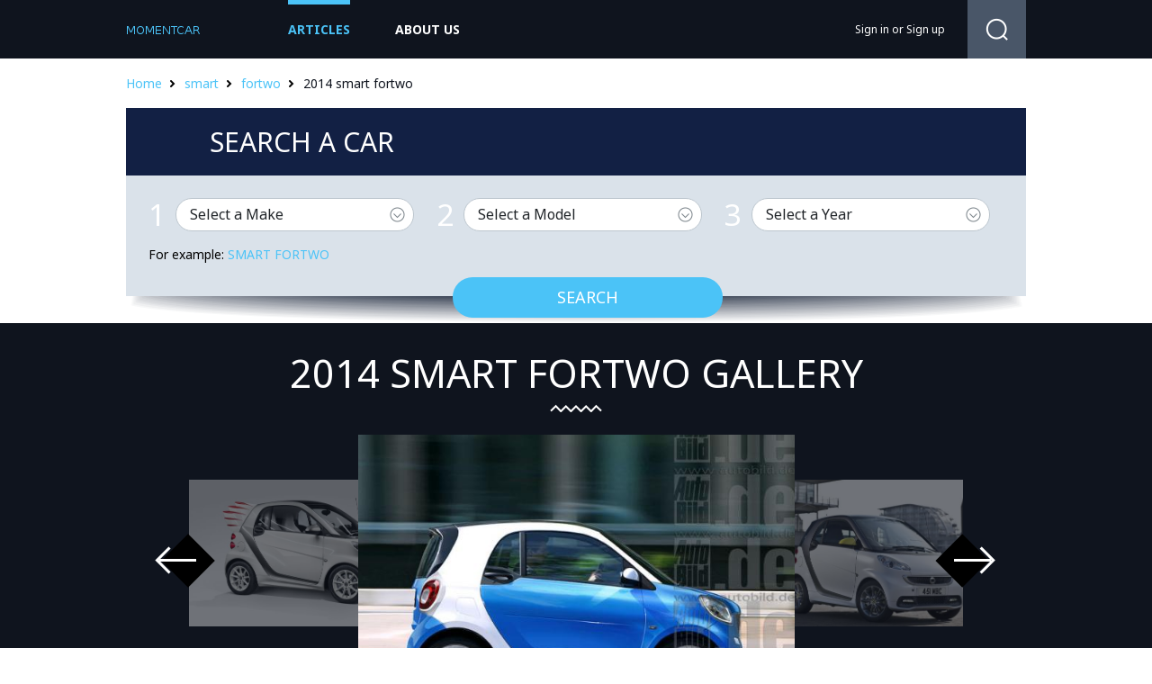

--- FILE ---
content_type: text/html; charset=UTF-8
request_url: https://momentcar.com/smart/2014/smart-fortwo/
body_size: 4757
content:
<!DOCTYPE HTML>
<html>
<head><!--0.0289-->    <meta charset="utf-8"/>
    <title>2014 smart fortwo - Information and photos - MOMENTcar</title>
    <meta name="description" content="2014 smart fortwo - MSRP $13270.">
        <link rel="stylesheet" href="https://momentcar.com/files/css/jquery-ui.css">
    <link rel="stylesheet" href="https://momentcar.com/files/css/bootstrap.min.css">
    <link rel="stylesheet" href="https://momentcar.com/style.css" type="text/css" />
    <script src="https://momentcar.com/files/js/jquery-1.7.1.min.js"></script>
    <script src="https://momentcar.com/files/js/jquery-ui.js"></script>
    <script src="https://momentcar.com/files/js/jquery.featureCarousel.js" type="text/javascript" charset="utf-8"></script>
    <script src="https://momentcar.com/files/js/jquery.carouFredSel-6.2.1-packed.js"></script>
    <script src="https://momentcar.com/files/js/jquery.formstyler.js"></script>
    <script src="https://momentcar.com/files/js/libs.js?V=2"></script>
    <!--[if lt IE 8]>
    <script src="http://html5shim.googlecode.com/svn/trunk/html5.js"></script>
    <![endif]-->

	<script async src="https://pagead2.googlesyndication.com/pagead/js/adsbygoogle.js?client=ca-pub-9453105909056671" crossorigin="anonymous"></script>

<script src="https://www.googleoptimize.com/optimize.js?id=OPT-MZNNFWP"></script>
<script src="https://carlsednaoui.github.io/ouibounce/build/ouibounce.min.js"></script>

</head>
<body>
<div class='sp'></div>
<div class="div-wrap">
<div class="div-top">
    <div class="div-top-top">
        <div class="div-top-head">
            <a href="https://momentcar.com"><img src="https://momentcar.com/files/img/logo.png" alt=""/></a>
            <ul>
                <li class="act"><a href="https://momentcar.com/articles/">Articles</a></li>
                <li><a href="https://momentcar.com/html/about_us.html">about us</a></li>
            </ul>
            <div>
                <div>
						<a href="https://momentcar.com/login.html" rel="nofollow">Sign in</a>
	or
	<a href="https://momentcar.com/register.html" rel="nofollow">Sign up</a>
                </div>
				<span>
					<form method="post" action="">
						<input type="button" class="search-button" onclick="window.open('//www.google.ru/search?q=site%3Ahttps%3A%2F%2Fmomentcar.com '+$('#gsearch').val());"/>
						<input type="text" id="gsearch" class="search-terxt" />
						<div class="search-div-button"></div>
					</form>
				</span>
            </div>
        </div>
    </div>
</div>

<script type="application/javascript" src="https://momentcar.com/custom/brand/files/js/search.js"></script>

<div class="div-bk-heb">
	<div><a href="/">Home</a><a href="https://momentcar.com/smart/">smart</a><a href="https://momentcar.com/smart/smart-fortwo/">fortwo</a><span>2014 smart fortwo</span></div>
</div>
<div class="div-bk-search">
	<span><span>Search a car</span></span>
	<div class="div-se-dop">
		<div>
			<div class="div-sear-dop">
				<div class="div-form-select">
					<span>1</span>
					<select id="car_make">
						<option selected="selected" value="0">Select a Make</option>
											<option value="ac">AC</option>
											<option value="acura">Acura</option>
											<option value="alfa-romeo">Alfa Romeo</option>
											<option value="am-general">AM General</option>
											<option value="american-motors">American Motors</option>
											<option value="aston-martin">Aston Martin</option>
											<option value="auburn">Auburn</option>
											<option value="audi">Audi</option>
											<option value="austin">Austin</option>
											<option value="austin-healey">Austin-Healey</option>
											<option value="avanti-motors">Avanti Motors</option>
											<option value="bentley">Bentley</option>
											<option value="bmw">BMW</option>
											<option value="bugatti">Bugatti</option>
											<option value="buick">Buick</option>
											<option value="cadillac">Cadillac</option>
											<option value="checker">Checker</option>
											<option value="chevrolet">Chevrolet</option>
											<option value="chrysler">Chrysler</option>
											<option value="citroen">Citroen</option>
											<option value="daewoo">Daewoo</option>
											<option value="daihatsu">Daihatsu</option>
											<option value="datsun">Datsun</option>
											<option value="delahaye">Delahaye</option>
											<option value="delorean">Delorean</option>
											<option value="desoto">Desoto</option>
											<option value="detomaso">DeTomaso</option>
											<option value="dodge">Dodge</option>
											<option value="eagle">Eagle</option>
											<option value="edsel">Edsel</option>
											<option value="essex">Essex</option>
											<option value="ferrari">Ferrari</option>
											<option value="fiat">FIAT</option>
											<option value="fisker">Fisker</option>
											<option value="ford">Ford</option>
											<option value="franklin">Franklin</option>
											<option value="geo">Geo</option>
											<option value="gmc">GMC</option>
											<option value="honda">Honda</option>
											<option value="hudson">Hudson</option>
											<option value="hummer">HUMMER</option>
											<option value="hupmobile">Hupmobile</option>
											<option value="hyundai">Hyundai</option>
											<option value="infiniti">Infiniti</option>
											<option value="international">International</option>
											<option value="isuzu">Isuzu</option>
											<option value="jaguar">Jaguar</option>
											<option value="jeep">Jeep</option>
											<option value="jensen">Jensen</option>
											<option value="kaiser">Kaiser</option>
											<option value="kia">Kia</option>
											<option value="lamborghini">Lamborghini</option>
											<option value="lancia">Lancia</option>
											<option value="land-rover">Land Rover</option>
											<option value="lasalle">LaSalle</option>
											<option value="lexus">Lexus</option>
											<option value="lincoln">Lincoln</option>
											<option value="lotus">Lotus</option>
											<option value="maserati">Maserati</option>
											<option value="maybach">Maybach</option>
											<option value="mazda">Mazda</option>
											<option value="mclaren">McLaren</option>
											<option value="mercedes-benz">Mercedes-Benz</option>
											<option value="mercury">Mercury</option>
											<option value="merkur">Merkur</option>
											<option value="mg">MG</option>
											<option value="mini">MINI</option>
											<option value="mitsubishi">Mitsubishi</option>
											<option value="morris">Morris</option>
											<option value="nash">Nash</option>
											<option value="nissan">Nissan</option>
											<option value="oldsmobile">Oldsmobile</option>
											<option value="opel">Opel</option>
											<option value="packard">Packard</option>
											<option value="panoz">Panoz</option>
											<option value="peugeot">Peugeot</option>
											<option value="plymouth">Plymouth</option>
											<option value="pontiac">Pontiac</option>
											<option value="porsche">Porsche</option>
											<option value="ram">Ram</option>
											<option value="renault">Renault</option>
											<option value="rolls-royce">Rolls-Royce</option>
											<option value="rover">Rover</option>
											<option value="saab">Saab</option>
											<option value="saturn">Saturn</option>
											<option value="scion">Scion</option>
											<option value="smart">smart</option>
											<option value="spyker">Spyker</option>
											<option value="sterling">Sterling</option>
											<option value="studebaker">Studebaker</option>
											<option value="subaru">Subaru</option>
											<option value="sunbeam">Sunbeam</option>
											<option value="suzuki">Suzuki</option>
											<option value="tesla">Tesla</option>
											<option value="toyota">Toyota</option>
											<option value="triumph">Triumph</option>
											<option value="volkswagen">Volkswagen</option>
											<option value="volvo">Volvo</option>
											<option value="willys">Willys</option>
											<option value="yugo">Yugo</option>
										</select>
				</div>
				<div class="div-form-select">
					<span>2</span>
					<select id="car_model" disabled="disabled">
						<option selected="selected" value="0">Select a Model</option>
					</select>
				</div>
				<div class="div-form-select">
					<span>3</span>
					<select id="car_year" disabled="disabled">
						<option selected="selected" value="0">Select a Year</option>
					</select>
				</div>
				<div class="div-sear-teg">For example: 
									<a href="https://momentcar.com/smart/smart-fortwo/" title="smart fortwo">smart fortwo</a>
								</div>
				<div class="div-form-bot-sear">
					<button id="car_search_button">Search</button>
				</div>
			</div>
		</div>

	</div>
</div>
<div class="div-slid-vnut">
	<div>
	   <span><h1 style="font-size:43px;">2014 smart fortwo gallery</h1></span>
		<div>
			<span>
				<div id="carousel">
										<div class="carousel-feature">
						<a onclick="document.location='https://momentcar.com/pic/get?url=smart-fortwo-2014-1.jpg'; return false;" href="/image-modelYear/317-smart-fortwo-2014-1.jpg.html" style="background-image: url('/images600_/smart-fortwo-2014-1.jpg')"><img class="carousel-image" alt="smart fortwo 2014 #1" src="/images600_/smart-fortwo-2014-1.jpg"></a>
						<img style="display:none;" src="/images/smart-fortwo-2014-1.jpg" alt="smart fortwo 2014 #1"/>
						<div class="carousel-caption">
							<h3>smart fortwo 2014 #1</h3>
						</div>
					</div>
										<div class="carousel-feature">
						<a onclick="document.location='https://momentcar.com/pic/get?url=smart-fortwo-2014-2.jpg'; return false;" href="/image-modelYear/317-smart-fortwo-2014-2.jpg.html" style="background-image: url('/images600_/smart-fortwo-2014-2.jpg')"><img class="carousel-image" alt="smart fortwo 2014 #2" src="/images600_/smart-fortwo-2014-2.jpg"></a>
						<img style="display:none;" src="/images/smart-fortwo-2014-2.jpg" alt="smart fortwo 2014 #2"/>
						<div class="carousel-caption">
							<h3>smart fortwo 2014 #2</h3>
						</div>
					</div>
										<div class="carousel-feature">
						<a onclick="document.location='https://momentcar.com/pic/get?url=smart-fortwo-2014-3.jpg'; return false;" href="/image-modelYear/317-smart-fortwo-2014-3.jpg.html" style="background-image: url('/images600_/smart-fortwo-2014-3.jpg')"><img class="carousel-image" alt="smart fortwo 2014 #3" src="/images600_/smart-fortwo-2014-3.jpg"></a>
						<img style="display:none;" src="/images/smart-fortwo-2014-3.jpg" alt="smart fortwo 2014 #3"/>
						<div class="carousel-caption">
							<h3>smart fortwo 2014 #3</h3>
						</div>
					</div>
										<div class="carousel-feature">
						<a onclick="document.location='https://momentcar.com/pic/get?url=smart-fortwo-2014-4.jpg'; return false;" href="/image-modelYear/317-smart-fortwo-2014-4.jpg.html" style="background-image: url('/images600_/smart-fortwo-2014-4.jpg')"><img class="carousel-image" alt="smart fortwo 2014 #4" src="/images600_/smart-fortwo-2014-4.jpg"></a>
						<img style="display:none;" src="/images/smart-fortwo-2014-4.jpg" alt="smart fortwo 2014 #4"/>
						<div class="carousel-caption">
							<h3>smart fortwo 2014 #4</h3>
						</div>
					</div>
										<div class="carousel-feature">
						<a onclick="document.location='https://momentcar.com/pic/get?url=smart-fortwo-2014-5.jpg'; return false;" href="/image-modelYear/317-smart-fortwo-2014-5.jpg.html" style="background-image: url('/images600_/smart-fortwo-2014-5.jpg')"><img class="carousel-image" alt="smart fortwo 2014 #5" src="/images600_/smart-fortwo-2014-5.jpg"></a>
						<img style="display:none;" src="/images/smart-fortwo-2014-5.jpg" alt="smart fortwo 2014 #5"/>
						<div class="carousel-caption">
							<h3>smart fortwo 2014 #5</h3>
						</div>
					</div>
									</div>
				<div id="carousel-left"><img src="/files/img/slay-l3.png" /></div>
				<div id="carousel-right"><img src="/files/img/slay-r3.png" /></div>
			</span>
			<div>
				<div>
					<ul id="foo5">
											<li style="background-image: url('/images250_/smart-fortwo-2014-6.jpg')"><a onclick="document.location='https://momentcar.com/pic/get?url=smart-fortwo-2014-6.jpg'; return false;" href="/image-modelYear/317-smart-fortwo-2014-6.jpg.html"><img src="/images250_/smart-fortwo-2014-6.jpg" alt="smart fortwo 2014 #6"/></a>
							<img style="display:none;" src="/images/smart-fortwo-2014-6.jpg" alt="smart fortwo 2014 #6"/>
						</li>
											<li style="background-image: url('/images250_/smart-fortwo-2014-7.jpg')"><a onclick="document.location='https://momentcar.com/pic/get?url=smart-fortwo-2014-7.jpg'; return false;" href="/image-modelYear/317-smart-fortwo-2014-7.jpg.html"><img src="/images250_/smart-fortwo-2014-7.jpg" alt="smart fortwo 2014 #7"/></a>
							<img style="display:none;" src="/images/smart-fortwo-2014-7.jpg" alt="smart fortwo 2014 #7"/>
						</li>
											<li style="background-image: url('/images250_/smart-fortwo-2014-8.jpg')"><a onclick="document.location='https://momentcar.com/pic/get?url=smart-fortwo-2014-8.jpg'; return false;" href="/image-modelYear/317-smart-fortwo-2014-8.jpg.html"><img src="/images250_/smart-fortwo-2014-8.jpg" alt="smart fortwo 2014 #8"/></a>
							<img style="display:none;" src="/images/smart-fortwo-2014-8.jpg" alt="smart fortwo 2014 #8"/>
						</li>
											<li style="background-image: url('/images250_/smart-fortwo-2014-9.jpg')"><a onclick="document.location='https://momentcar.com/pic/get?url=smart-fortwo-2014-9.jpg'; return false;" href="/image-modelYear/317-smart-fortwo-2014-9.jpg.html"><img src="/images250_/smart-fortwo-2014-9.jpg" alt="smart fortwo 2014 #9"/></a>
							<img style="display:none;" src="/images/smart-fortwo-2014-9.jpg" alt="smart fortwo 2014 #9"/>
						</li>
											<li style="background-image: url('/images250_/smart-fortwo-2014-10.jpg')"><a onclick="document.location='https://momentcar.com/pic/get?url=smart-fortwo-2014-10.jpg'; return false;" href="/image-modelYear/317-smart-fortwo-2014-10.jpg.html"><img src="/images250_/smart-fortwo-2014-10.jpg" alt="smart fortwo 2014 #10"/></a>
							<img style="display:none;" src="/images/smart-fortwo-2014-10.jpg" alt="smart fortwo 2014 #10"/>
						</li>
											<li style="background-image: url('/images250_/smart-fortwo-2014-11.jpg')"><a onclick="document.location='https://momentcar.com/pic/get?url=smart-fortwo-2014-11.jpg'; return false;" href="/image-modelYear/317-smart-fortwo-2014-11.jpg.html"><img src="/images250_/smart-fortwo-2014-11.jpg" alt="smart fortwo 2014 #11"/></a>
							<img style="display:none;" src="/images/smart-fortwo-2014-11.jpg" alt="smart fortwo 2014 #11"/>
						</li>
											<li style="background-image: url('/images250_/smart-fortwo-2014-12.jpg')"><a onclick="document.location='https://momentcar.com/pic/get?url=smart-fortwo-2014-12.jpg'; return false;" href="/image-modelYear/317-smart-fortwo-2014-12.jpg.html"><img src="/images250_/smart-fortwo-2014-12.jpg" alt="smart fortwo 2014 #12"/></a>
							<img style="display:none;" src="/images/smart-fortwo-2014-12.jpg" alt="smart fortwo 2014 #12"/>
						</li>
											<li style="background-image: url('/images250_/smart-fortwo-2014-13.jpg')"><a onclick="document.location='https://momentcar.com/pic/get?url=smart-fortwo-2014-13.jpg'; return false;" href="/image-modelYear/317-smart-fortwo-2014-13.jpg.html"><img src="/images250_/smart-fortwo-2014-13.jpg" alt="smart fortwo 2014 #13"/></a>
							<img style="display:none;" src="/images/smart-fortwo-2014-13.jpg" alt="smart fortwo 2014 #13"/>
						</li>
											<li style="background-image: url('/images250_/2014-fortwo-1.jpg')"><a onclick="document.location='https://momentcar.com/pic/get?url=2014-fortwo-1.jpg'; return false;" href="/image-modelYear/317-2014-fortwo-1.jpg.html"><img src="/images250_/2014-fortwo-1.jpg" alt="2014 fortwo #14"/></a>
							<img style="display:none;" src="/images/2014-fortwo-1.jpg" alt="2014 fortwo #14"/>
						</li>
											<li style="background-image: url('/images250_/2014-fortwo-2.jpg')"><a onclick="document.location='https://momentcar.com/pic/get?url=2014-fortwo-2.jpg'; return false;" href="/image-modelYear/317-2014-fortwo-2.jpg.html"><img src="/images250_/2014-fortwo-2.jpg" alt="2014 fortwo #15"/></a>
							<img style="display:none;" src="/images/2014-fortwo-2.jpg" alt="2014 fortwo #15"/>
						</li>
										</ul>
					<div id="pagination"></div>
				</div>

			</div>
		</div>
	</div>
</div>
<div class="div-content">
	<div class="div-popular">
		<span><span>2014 smart fortwo</span><div>Popular smart models</div></span>
		<div>
			<div>
				<div style="background-image: url('/images250_/smart-fortwo-2014-1.jpg')"><img src="/images250_/smart-fortwo-2014-1.jpg" alt="2014 smart fortwo"/></div>
				<span>
					<span>
						<span><span>MSRP:</span>
															$13270 - $28000													</span>
						<a href="https://momentcar.com/smart/smart-fortwo/">Show all years of smart fortwo</a>
					</span>
				</span>
			</div>
			<span>
							<div>
					<div style="background-image: url('/images600_/smart-fortwo-1.jpg')"><img src="/images600_/smart-fortwo-1.jpg" alt="smart fortwo"/></div>
					<span><span><a href="https://momentcar.com/smart/smart-fortwo/">smart fortwo</a></span></span>
				</div>
						</span>
		</div>
	</div>
		<div class="div-tab-bk">
		<span>smart fortwo ARTICLES</span>
		<div>
					<div>
				<div>
					<div style="background-image: url('/images250_/a-clever-kid-of-smart-2010-fortwo-1.jpg')"><img src="/images250_/a-clever-kid-of-smart-2010-fortwo-1.jpg" alt="A clever Kid of Smart 2010 Fortwo"/></div>
					<span>
						<a href="https://momentcar.com/articles/a-clever-kid-of-smart-2010-fortwo.html">A clever Kid of Smart 2010 Fortwo</a>
						<span>2015-03-21 02:39:00</span>
					</span>
				</div>
				<span>
					<div>  
2010 Smart ForTwo is a nice convertible with seating for two. Its interior and exteriors are stunning. This...</div>
					<span><a href="https://momentcar.com/articles/a-clever-kid-of-smart-2010-fortwo.html">Read more...</a></span>
				</span>
			</div>
				</div>
	</div>
	<div class="div-lin-all">
		<a href="https://momentcar.com/articles/">Show all articles</a>
	</div>
		
	<div class="div-bk-m">
		<div class="div-bk-see div-bk-m-l">
			<span>See also</span>
			<div>
				<div>
									<div>
						<div style="background-image: url('/images600_/saab-92x-1.jpg')"><img src="/images600_/saab-92x-1.jpg" alt=""/></div>
						<span><a href="https://momentcar.com/saab/saab-9-2x/"><span>Saab 9-2X</span></a></span>
					</div>
									<div>
						<div style="background-image: url('/images600_/saturn-astra-1.jpg')"><img src="/images600_/saturn-astra-1.jpg" alt=""/></div>
						<span><a href="https://momentcar.com/saturn/saturn-astra/"><span>Saturn Astra</span></a></span>
					</div>
									<div>
						<div style="background-image: url('/images600_/scion-frs-1.jpg')"><img src="/images600_/scion-frs-1.jpg" alt=""/></div>
						<span><a href="https://momentcar.com/scion/scion-fr-s/"><span>Scion FR-S</span></a></span>
					</div>
								</div>
				<span>
									<div>
						<div style="background-image: url('/images600_/spyker-c8-1.jpg')"><a href="https://momentcar.com/spyker/spyker-c8/"><img src="/images600_/spyker-c8-1.jpg" alt="Spyker C8"/><span>Spyker C8</span></a></div>
					</div>
									<div>
						<div style="background-image: url('/images600_/sterling-825-1.jpg')"><a href="https://momentcar.com/sterling/sterling-825/"><img src="/images600_/sterling-825-1.jpg" alt="Sterling 825"/><span>Sterling 825</span></a></div>
					</div>
									<div>
						<div style="background-image: url('/images600_/studebaker-440-1.jpg')"><a href="https://momentcar.com/studebaker/studebaker-440/"><img src="/images600_/studebaker-440-1.jpg" alt="Studebaker 440"/><span>Studebaker 440</span></a></div>
					</div>
								</span>
			</div>
		</div>
		<div class="div-bk-m-r">
			<div class="div-bk-m-title ti-l">Latest smart cars</div>
						<div class="div-letes-bk" style="background-image: url('/images600_/2012-fortwo-1.jpg')">
				<a href="https://momentcar.com/smart/2012/smart-fortwo/"><img src="/images600_/2012-fortwo-1.jpg" alt="2012 smart fortwo"/><span>2012 smart fortwo</span></a>
			</div>
						<div class="div-letes-bk" style="background-image: url('/images600_/2014-fortwo-1.jpg')">
				<a href="https://momentcar.com/smart/2014/smart-fortwo/"><img src="/images600_/2014-fortwo-1.jpg" alt="2014 smart fortwo"/><span>2014 smart fortwo</span></a>
			</div>
						<div class="div-letes-bk" style="background-image: url('/images600_/2009-fortwo-1.jpg')">
				<a href="https://momentcar.com/smart/2009/smart-fortwo/"><img src="/images600_/2009-fortwo-1.jpg" alt="2009 smart fortwo"/><span>2009 smart fortwo</span></a>
			</div>
					</div>
	</div>
</div>
	<div class="div-futer-menu">
		<div class="div-categ-bk">
			<div>All Makes</div>
			<ul>
							<li><a href="https://momentcar.com/acura/">Acura</a></li>
							<li><a href="https://momentcar.com/aston-martin/">Aston Martin</a></li>
							<li><a href="https://momentcar.com/audi/">Audi</a></li>
							<li><a href="https://momentcar.com/bentley/">Bentley</a></li>
							<li><a href="https://momentcar.com/bmw/">BMW</a></li>
							<li><a href="https://momentcar.com/buick/">Buick</a></li>
							<li><a href="https://momentcar.com/cadillac/">Cadillac</a></li>
							<li><a href="https://momentcar.com/chevrolet/">Chevrolet</a></li>
							<li><a href="https://momentcar.com/chrysler/">Chrysler</a></li>
							<li><a href="https://momentcar.com/dodge/">Dodge</a></li>
							<li><a href="https://momentcar.com/ferrari/">Ferrari</a></li>
							<li><a href="https://momentcar.com/fiat/">FIAT</a></li>
							<li><a href="https://momentcar.com/ford/">Ford</a></li>
							<li><a href="https://momentcar.com/gmc/">GMC</a></li>
							<li><a href="https://momentcar.com/honda/">Honda</a></li>
							<li><a href="https://momentcar.com/hyundai/">Hyundai</a></li>
							<li><a href="https://momentcar.com/infiniti/">Infiniti</a></li>
							<li><a href="https://momentcar.com/jaguar/">Jaguar</a></li>
							<li><a href="https://momentcar.com/jeep/">Jeep</a></li>
							<li><a href="https://momentcar.com/kaiser/">Kaiser</a></li>
							<li><a href="https://momentcar.com/kia/">Kia</a></li>
							<li><a href="https://momentcar.com/land-rover/">Land Rover</a></li>
							<li><a href="https://momentcar.com/lexus/">Lexus</a></li>
							<li><a href="https://momentcar.com/lincoln/">Lincoln</a></li>
							<li><a href="https://momentcar.com/maserati/">Maserati</a></li>
							<li><a href="https://momentcar.com/mazda/">Mazda</a></li>
							<li><a href="https://momentcar.com/mercedes-benz/">Mercedes-Benz</a></li>
							<li><a href="https://momentcar.com/mini/">MINI</a></li>
							<li><a href="https://momentcar.com/mitsubishi/">Mitsubishi</a></li>
							<li><a href="https://momentcar.com/nissan/">Nissan</a></li>
							<li><a href="https://momentcar.com/peugeot/">Peugeot</a></li>
							<li><a href="https://momentcar.com/porsche/">Porsche</a></li>
							<li><a href="https://momentcar.com/ram/">Ram</a></li>
							<li><a href="https://momentcar.com/renault/">Renault</a></li>
							<li><a href="https://momentcar.com/rolls-royce/">Rolls-Royce</a></li>
							<li><a href="https://momentcar.com/scion/">Scion</a></li>
							<li><a href="https://momentcar.com/subaru/">Subaru</a></li>
							<li><a href="https://momentcar.com/suzuki/">Suzuki</a></li>
							<li><a href="https://momentcar.com/tesla/">Tesla</a></li>
							<li><a href="https://momentcar.com/toyota/">Toyota</a></li>
							<li><a href="https://momentcar.com/volkswagen/">Volkswagen</a></li>
							<li><a href="https://momentcar.com/volvo/">Volvo</a></li>
						</ul>
		</div>
	</div>
<img style="display:none;" src="https://momentcar.com/s.gif?uri=%2Fsmart%2F2014%2Fsmart-fortwo%2F&t=1769148889&chanel=modelYear"/><div class="div-futer">
    <div>
        <span>© 2015 <a href="/">Sciposts.com</a></span>
        <div>
            <ul>
                <li><a href="https://momentcar.com/contacts.html">Contacts</a></li>
                <li><a href="https://momentcar.com/html/about_us.html">About Us</a></li>
                <li><a href="https://momentcar.com/html/privacy.html">Privacy Policy</a></li>
            </ul>
        </div>
    </div>
</div>
</div>
<!-- Google tag (gtag.js) -->
<script async src="https://www.googletagmanager.com/gtag/js?id=G-4384VZE568"></script>
<script>
  window.dataLayer = window.dataLayer || [];
  function gtag(){dataLayer.push(arguments);}
  gtag('js', new Date());

  gtag('config', 'G-4384VZE568');
</script>
<!-- Yandex.Metrika counter -->
<script type="text/javascript" >
   (function(m,e,t,r,i,k,a){m[i]=m[i]||function(){(m[i].a=m[i].a||[]).push(arguments)};
   m[i].l=1*new Date();
   for (var j = 0; j < document.scripts.length; j++) {if (document.scripts[j].src === r) { return; }}
   k=e.createElement(t),a=e.getElementsByTagName(t)[0],k.async=1,k.src=r,a.parentNode.insertBefore(k,a)})
   (window, document, "script", "https://mc.yandex.ru/metrika/tag.js", "ym");

   ym(101504241, "init", {
        clickmap:true,
        trackLinks:true,
        accurateTrackBounce:true
   });
</script>
<noscript><div><img src="https://mc.yandex.ru/watch/101504241" style="position:absolute; left:-9999px;" alt="" /></div></noscript>
<!-- /Yandex.Metrika counter -->

<script defer src="https://static.cloudflareinsights.com/beacon.min.js/vcd15cbe7772f49c399c6a5babf22c1241717689176015" integrity="sha512-ZpsOmlRQV6y907TI0dKBHq9Md29nnaEIPlkf84rnaERnq6zvWvPUqr2ft8M1aS28oN72PdrCzSjY4U6VaAw1EQ==" data-cf-beacon='{"version":"2024.11.0","token":"36c653796bcb4fdda5503fd4baa12b08","r":1,"server_timing":{"name":{"cfCacheStatus":true,"cfEdge":true,"cfExtPri":true,"cfL4":true,"cfOrigin":true,"cfSpeedBrain":true},"location_startswith":null}}' crossorigin="anonymous"></script>
</body>
</html>


--- FILE ---
content_type: text/html; charset=utf-8
request_url: https://www.google.com/recaptcha/api2/aframe
body_size: 265
content:
<!DOCTYPE HTML><html><head><meta http-equiv="content-type" content="text/html; charset=UTF-8"></head><body><script nonce="tQ_BCsQFEvxYyL5me3s20A">/** Anti-fraud and anti-abuse applications only. See google.com/recaptcha */ try{var clients={'sodar':'https://pagead2.googlesyndication.com/pagead/sodar?'};window.addEventListener("message",function(a){try{if(a.source===window.parent){var b=JSON.parse(a.data);var c=clients[b['id']];if(c){var d=document.createElement('img');d.src=c+b['params']+'&rc='+(localStorage.getItem("rc::a")?sessionStorage.getItem("rc::b"):"");window.document.body.appendChild(d);sessionStorage.setItem("rc::e",parseInt(sessionStorage.getItem("rc::e")||0)+1);localStorage.setItem("rc::h",'1769148893989');}}}catch(b){}});window.parent.postMessage("_grecaptcha_ready", "*");}catch(b){}</script></body></html>

--- FILE ---
content_type: application/javascript
request_url: https://momentcar.com/custom/brand/files/js/search.js
body_size: 277
content:
search_closed_cache={};
search_closed=function(){
	var select=$(this).find('select');
	var id=select.attr('id');
	var val=select.val();
	if(typeof(search_closed_cache[id]) == 'undefined'){
		search_closed_cache[id]=null;
	}
	if(search_closed_cache[id]!==val){
		if(id=="car_make"){
			if(val=="0"){
				var el=$("#car_model");
				el.html('');
				el.append('<option selected="selected" value="0">Select a Model</option>');
				var el2=$("#car_year");
				el2.html('');
				el2.append('<option selected="selected" value="0">Select a Year</option>');
				el.prop('disabled',true);
				el.trigger('refresh');
			}else{
				$.get("/",{'module':'brand','act':'searchBy','key':'modelList','value':val},function(data){
					data=JSON.parse(data);
					var el=$("#car_model");
					el.html('');
					el.append('<option selected="selected" value="0">Select a Model</option>');
					var el2=$("#car_year");
					el2.html('');
					el2.append('<option selected="selected" value="0">Select a Year</option>');
					for(var i in data){
						el.append("<option value='"+data[i].url+"'>"+data[i].title+"</span>");
					}
					el.prop('disabled',false);
					el.trigger('refresh');
				});
			}
		}else if(id=="car_model"){
			if(val=="0"){
				var el=$("#car_year");
				el.html('');
				el.append('<option selected="selected" value="0">Select a Year</option>');
				el.prop('disabled',true);
				el.trigger('refresh');
			}else{
				$.get("/",{'module':'brand','act':'searchBy','key':'yearList','value':val},function(data){
					data=JSON.parse(data);
					var el=$("#car_year");
					el.html('');
					el.append('<option selected="selected" value="0">Select a Year</option>');
					for(var i in data){
						el.append("<option value='"+data[i].year+"'>"+data[i].year+"</span>");
					}
					el.prop('disabled',false);
					el.trigger('refresh');
				});
			}
		}else if(id=="filter_model"||id=="filter_year"){
			$.get("/",{'module':'brand','act':'ajaxMakeFilter','brand':$('#filter_make').val(),'year':$('#filter_year').val(),'model':$('#filter_model').val()},function(data){
				$('.results_list').html(data);
			});
		}
		search_closed_cache[id]=val;
	}
};

$(function(){
    $("#car_search_button").click(function(e){
        var model = $('#car_model').val(),
            year = $('#car_year').val(),
            brand = $('#car_make').val();
        if(model && brand){
            if(year && year !== "0"){
                location.href = '/'+brand+'/'+year+'/'+model+'/';
            }else{
                location.href = '/'+brand+'/'+model+'/';
            }
        }
    });
});